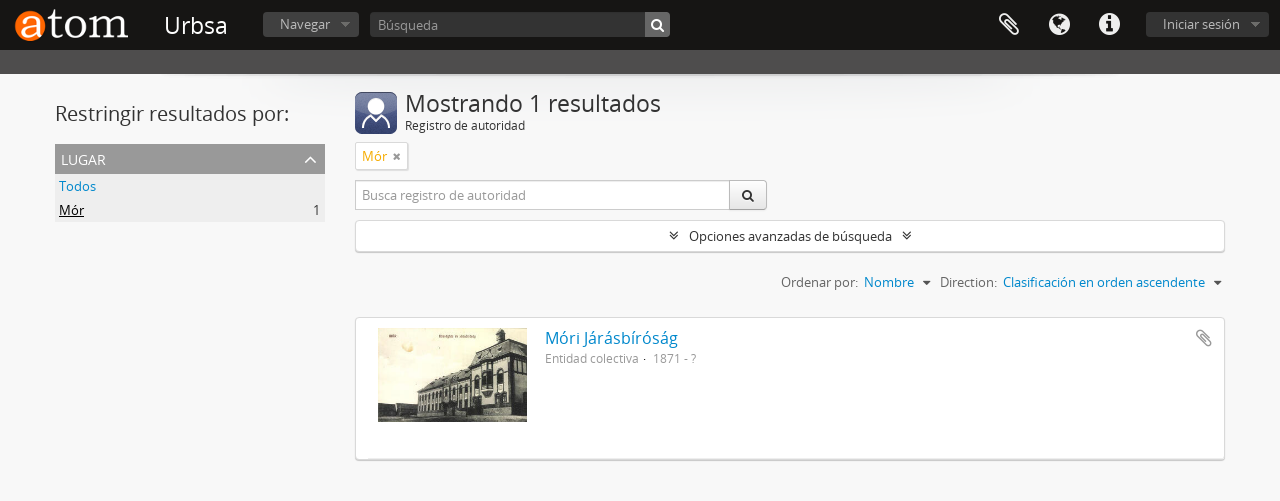

--- FILE ---
content_type: text/html; charset=utf-8
request_url: https://urbsa.hu/index.php/actor/browse?sf_culture=es&place=11538&sort=alphabetic&sortDir=asc
body_size: 5442
content:
<!DOCTYPE html>
<html lang="es" dir="ltr">
  <head>
        <meta http-equiv="Content-Type" content="text/html; charset=utf-8" />
<meta http-equiv="X-Ua-Compatible" content="IE=edge,chrome=1" />
    <meta name="title" content="Urbsa" />
<meta name="description" content="Access to memory - Open information management toolkit" />
<meta name="viewport" content="initial-scale=1.0, user-scalable=no" />
    <title>Urbsa</title>
    <link rel="shortcut icon" href="/favicon.ico"/>
    <link href="/plugins/sfDrupalPlugin/vendor/drupal/misc/ui/ui.all.css" media="screen" rel="stylesheet" type="text/css" />
<link media="all" href="/plugins/arDominionPlugin/css/main.css" rel="stylesheet" type="text/css" />
            <script src="/vendor/jquery.js" type="text/javascript"></script>
<script src="/plugins/sfDrupalPlugin/vendor/drupal/misc/drupal.js" type="text/javascript"></script>
<script src="/vendor/yui/yahoo-dom-event/yahoo-dom-event.js" type="text/javascript"></script>
<script src="/vendor/yui/element/element-min.js" type="text/javascript"></script>
<script src="/vendor/yui/button/button-min.js" type="text/javascript"></script>
<script src="/vendor/yui/container/container_core-min.js" type="text/javascript"></script>
<script src="/vendor/yui/menu/menu-min.js" type="text/javascript"></script>
<script src="/vendor/modernizr.js" type="text/javascript"></script>
<script src="/vendor/jquery-ui.js" type="text/javascript"></script>
<script src="/vendor/jquery.ui.resizable.min.js" type="text/javascript"></script>
<script src="/vendor/jquery.expander.js" type="text/javascript"></script>
<script src="/vendor/jquery.masonry.js" type="text/javascript"></script>
<script src="/vendor/jquery.imagesloaded.js" type="text/javascript"></script>
<script src="/vendor/bootstrap/js/bootstrap.js" type="text/javascript"></script>
<script src="/vendor/URI.js" type="text/javascript"></script>
<script src="/vendor/meetselva/attrchange.js" type="text/javascript"></script>
<script src="/js/qubit.js" type="text/javascript"></script>
<script src="/js/treeView.js" type="text/javascript"></script>
<script src="/js/clipboard.js" type="text/javascript"></script>
<script src="/plugins/sfDrupalPlugin/vendor/drupal/misc/ui/ui.datepicker.js" type="text/javascript"></script>
<script src="/plugins/sfDrupalPlugin/vendor/drupal/misc/jquery.once.js" type="text/javascript"></script>
<script src="/plugins/sfDrupalPlugin/vendor/drupal/misc/tableheader.js" type="text/javascript"></script>
<script src="/vendor/yui/connection/connection-min.js" type="text/javascript"></script>
<script src="/vendor/yui/datasource/datasource-min.js" type="text/javascript"></script>
<script src="/vendor/yui/autocomplete/autocomplete-min.js" type="text/javascript"></script>
<script src="/js/autocomplete.js" type="text/javascript"></script>
<script src="/js/dominion.js" type="text/javascript"></script>
  <script type="text/javascript">
//<![CDATA[
jQuery.extend(Qubit, {"relativeUrlRoot":""});
//]]>
</script></head>
  <body class="yui-skin-sam actor browse">

    
    


<header id="top-bar">

      <a id="logo" rel="home" href="/index.php/" title=""><img alt="AtoM" src="/images/logo.png" /></a>  
      <h1 id="site-name">
      <a rel="home" title="Inicio" href="/index.php/"><span>Urbsa</span></a>    </h1>
  
  <nav>

    
  <div id="user-menu">
    <button class="top-item top-dropdown" data-toggle="dropdown" data-target="#"
      aria-expanded="false">
        Iniciar sesión    </button>

    <div class="top-dropdown-container">

      <div class="top-dropdown-arrow">
        <div class="arrow"></div>
      </div>

      <div class="top-dropdown-header">
        <h2>¿Estás registrado?</h2>
      </div>

      <div class="top-dropdown-body">

        <form action="/index.php/user/login" method="post">
          <input type="hidden" name="next" value="https://urbsa.hu/index.php/actor/browse?sf_culture=es&amp;place=11538&amp;sort=alphabetic&amp;sortDir=asc" id="next" />
          <div class="form-item form-item-email">
  <label for="email">Correo electrónico <span class="form-required" title="This field is required.">*</span></label>
  <input type="text" name="email" id="email" />
  
</div>

          <div class="form-item form-item-password">
  <label for="password">Contraseña <span class="form-required" title="This field is required.">*</span></label>
  <input type="password" name="password" autocomplete="off" id="password" />
  
</div>

          <button type="submit">Iniciar sesión</button>

        </form>

      </div>

      <div class="top-dropdown-bottom"></div>

    </div>
  </div>


    <div id="quick-links-menu" data-toggle="tooltip" data-title="Enlaces rápidos">

  <button class="top-item" data-toggle="dropdown" data-target="#" aria-expanded="false">Enlaces rápidos</button>

  <div class="top-dropdown-container">

    <div class="top-dropdown-arrow">
      <div class="arrow"></div>
    </div>

    <div class="top-dropdown-header">
      <h2>Enlaces rápidos</h2>
    </div>

    <div class="top-dropdown-body">
      <ul>
                              <li><a href="/index.php/" title="Inicio">Inicio</a></li>
                                        <li><a href="/index.php/about" title="Acerca">Acerca</a></li>
                                        <li><a href="/index.php/privacy" title="Privacy Policy">Privacy Policy</a></li>
                                        <li><a href="http://docs.accesstomemory.org/" title="Ayuda">Ayuda</a></li>
                                                                              </ul>
    </div>

    <div class="top-dropdown-bottom"></div>

  </div>

</div>

          <div id="language-menu" data-toggle="tooltip" data-title="Idioma">

  <button class="top-item" data-toggle="dropdown" data-target="#" aria-expanded="false">Idioma</button>

  <div class="top-dropdown-container">

    <div class="top-dropdown-arrow">
      <div class="arrow"></div>
    </div>

    <div class="top-dropdown-header">
      <h2>Idioma</h2>
    </div>

    <div class="top-dropdown-body">
      <ul>
                  <li>
            <a href="/index.php/actor/browse?sf_culture=en&amp;place=11538&amp;sort=alphabetic&amp;sortDir=asc" title="English">English</a>          </li>
                  <li>
            <a href="/index.php/actor/browse?sf_culture=fr&amp;place=11538&amp;sort=alphabetic&amp;sortDir=asc" title="français">français</a>          </li>
                  <li class="active">
            <a href="/index.php/actor/browse?sf_culture=es&amp;place=11538&amp;sort=alphabetic&amp;sortDir=asc" title="español">español</a>          </li>
                  <li>
            <a href="/index.php/actor/browse?sf_culture=nl&amp;place=11538&amp;sort=alphabetic&amp;sortDir=asc" title="Nederlands">Nederlands</a>          </li>
                  <li>
            <a href="/index.php/actor/browse?sf_culture=pt&amp;place=11538&amp;sort=alphabetic&amp;sortDir=asc" title="português">português</a>          </li>
                  <li>
            <a href="/index.php/actor/browse?sf_culture=hu&amp;place=11538&amp;sort=alphabetic&amp;sortDir=asc" title="magyar">magyar</a>          </li>
              </ul>
    </div>

    <div class="top-dropdown-bottom"></div>

  </div>

</div>
    
    <div id="clipboard-menu" data-toggle="tooltip" data-title="Portapapeles" data-clipboard-status-url="/index.php/user/clipboardStatus" data-alert-message="Note: clipboard items unclipped in this page will be removed from the clipboard when the page is refreshed. You can re-select them now, or reload the page to remove them completely. Using the sort or print preview buttons will also cause a page reload - so anything currently deselected will be lost!">

  <button class="top-item" data-toggle="dropdown" data-target="#" aria-expanded="false">
    Portapapeles  </button>

  <div class="top-dropdown-container">

    <div class="top-dropdown-arrow">
      <div class="arrow"></div>
    </div>

    <div class="top-dropdown-header">
      <h2>Portapapeles</h2>
      <span id="count-block" data-information-object-label="Descripción archivística" data-actor-object-label="Registro de autoridad" data-repository-object-label="Institución archivística"></span>
    </div>

    <div class="top-dropdown-body">
      <ul>
        <li class="leaf" id="node_clearClipboard"><a href="/index.php/user/clipboardClear" title="Borrar selección">Borrar selección</a></li><li class="leaf" id="node_goToClipboard"><a href="/index.php/user/clipboard" title="Ir al portapapeles">Ir al portapapeles</a></li><li class="leaf" id="node_loadClipboard"><a href="/index.php/user/clipboardLoad" title="Load clipboard">Load clipboard</a></li><li class="leaf" id="node_saveClipboard"><a href="/index.php/user/clipboardSave" title="Save clipboard">Save clipboard</a></li>      </ul>
    </div>

    <div class="top-dropdown-bottom"></div>

  </div>

</div>

    
  </nav>

  <div id="search-bar">

    <div id="browse-menu">

  <button class="top-item top-dropdown" data-toggle="dropdown" data-target="#" aria-expanded="false">Navegar</button>

  <div class="top-dropdown-container top-dropdown-container-right">

    <div class="top-dropdown-arrow">
      <div class="arrow"></div>
    </div>

    <div class="top-dropdown-header">
      <h2>Navegar</h2>
    </div>

    <div class="top-dropdown-body">
      <ul>
        <li class="leaf" id="node_browseRepositories"><a href="/index.php/repository/browse" title="Instituciones archivísticas">Instituciones archivísticas</a></li><li class="active leaf" id="node_browseInformationObjects"><a href="/index.php/informationobject/browse" title="Descripción archivística">Descripción archivística</a></li><li class="leaf" id="node_browseActors"><a href="/index.php/actor/browse" title="Registro de autoridad">Registro de autoridad</a></li><li class="leaf" id="node_browseFunctions"><a href="/index.php/function/browse" title="Funciones">Funciones</a></li><li class="leaf" id="node_browseSubjects"><a href="/index.php/taxonomy/index/id/35" title="Materias">Materias</a></li><li class="leaf" id="node_browsePlaces"><a href="/index.php/taxonomy/index/id/42" title="Lugares">Lugares</a></li><li class="leaf" id="node_browseDigitalObjects"><a href="/index.php/informationobject/browse?view=card&amp;onlyMedia=1&amp;topLod=0" title="Objetos digitales">Objetos digitales</a></li>      </ul>
    </div>

    <div class="top-dropdown-bottom"></div>

  </div>

</div>

    <div id="search-form-wrapper" role="search">

  <h2>Búsqueda</h2>

  <form action="/index.php/informationobject/browse" data-autocomplete="/index.php/search/autocomplete" autocomplete="off">

    <input type="hidden" name="topLod" value="0"/>
    <input type="hidden" name="sort" value="relevance"/>

          <input type="text" name="query" value="" placeholder="Búsqueda"/>
    
    <button><span>Búsqueda</span></button>

    <div id="search-realm" class="search-popover">

      
        <div>
          <label>
                          <input name="repos" type="radio" value checked="checked" data-placeholder="Búsqueda">
                        Búsqueda global          </label>
        </div>

        
        
      
      <div class="search-realm-advanced">
        <a href="/index.php/informationobject/browse?showAdvanced=1&topLod=0">
          Búsqueda avanzada&nbsp;&raquo;
        </a>
      </div>

    </div>

  </form>

</div>

  </div>

  
</header>

  <div id="site-slogan">
    <div class="container">
      <div class="row">
        <div class="span12">
          <span></span>
        </div>
      </div>
    </div>
  </div>

    
    <div id="wrapper" class="container" role="main">

      
        
      <div class="row">

        <div class="span3">

          <div id="sidebar">

            
    <section id="facets">

      <div class="visible-phone facets-header">
        <a class="x-btn btn-wide">
          <i class="fa fa-filter"></i>
          Filtros        </a>
      </div>

      <div class="content">

        <h2>Restringir resultados por:</h2>

        
        
        
        
        
<section class="facet open">
  <div class="facet-header">
    <h3><a href="#" aria-expanded="1">Lugar</a></h3>
  </div>

  <div class="facet-body" id="#facet-places">
    <ul>

      
              <li >
          <a title="Todos" href="/index.php/actor/browse?sf_culture=es&amp;sort=alphabetic&amp;sortDir=asc">Todos</a>        </li>
      
              
        <li class="active">
          <a title="Mór" href="/index.php/actor/browse?place=11538&amp;sf_culture=es&amp;sort=alphabetic&amp;sortDir=asc">Mór<span>, 1 resultados</span></a>          <span class="facet-count" aria-hidden="true">1</span>
        </li>
      
    </ul>
  </div>
</section>

        
        
      </div>

    </section>
  
          </div>

        </div>

        <div class="span9">

          <div id="main-column">

              <div class="multiline-header">
    <img alt="" src="/images/icons-large/icon-people.png" />    <h1 aria-describedby="results-label">
              Mostrando 1 resultados          </h1>
    <span class="sub" id="results-label">Registro de autoridad</span>
  </div>

            
  <section class="header-options">

                <span class="search-filter">
      Mór    <a href="/index.php/actor/browse?sf_culture=es&sort=alphabetic&sortDir=asc" class="remove-filter"><i class="fa fa-times"></i></a>
</span>
      
    <div class="row">
      <div class="span5">
        <div class="inline-search">

  <form method="get" action="/index.php/actor/browse">

    
    
    <div class="input-prepend input-append">

      
              <input type="text" name="subquery" placeholder="Busca registro de autoridad" />
      
      <div class="btn-group">
        <button class="btn" type="submit">
          <i class="fa fa-search"></i>
        </button>
      </div>

    </div>

  </form>

</div>
      </div>
    </div>

  </section>


            
  <section class="advanced-search-section">

  <a href="#" class="advanced-search-toggle " aria-expanded="false">Opciones avanzadas de búsqueda</a>

  <div class="advanced-search animateNicely" style="display: none;">

    <form name="advanced-search-form" method="get" action="/index.php/actor/browse">
              <input type="hidden" name="place" value="11538"/>
              <input type="hidden" name="sort" value="alphabetic"/>
              <input type="hidden" name="sortDir" value="asc"/>
      
      <p>Encontrar resultados con :</p>

      <div class="criteria">

        
          
        
        
        <div class="criterion">

          <select class="boolean" name="so0">
            <option value="and">y</option>
            <option value="or">o</option>
            <option value="not">no</option>
          </select>

          <input class="query" type="text" placeholder="Búsqueda" name="sq0"/>

          <span>en</span>

          <select class="field" name="sf0">
            <option value="">Cualquier campo</option>
                          <option value="authorizedFormOfName">Forma autorizada del nombre</option>
                          <option value="parallelNames">Forma(s) paralela(s) de nombre</option>
                          <option value="otherNames">Otra(s) forma(s) de nombre</option>
                          <option value="datesOfExistence">Fechas de existencia</option>
                          <option value="history">Historia</option>
                          <option value="legalStatus">Estatuto jurídico</option>
                          <option value="places">Lugares</option>
                          <option value="generalContext">Contexto general</option>
                          <option value="occupations">Occupation access points</option>
                          <option value="occupationNotes">Occupation access point notes</option>
                          <option value="subject">Puntos de acceso por materia</option>
                          <option value="place">Puntos de acceso por lugar</option>
                          <option value="descriptionIdentifier">Identificador de registro de autoridad</option>
                          <option value="institutionResponsibleIdentifier">Identificador de la institución</option>
                          <option value="sources">Fuentes</option>
                          <option value="maintenanceNotes">Notas de mantención</option>
                      </select>

          <a href="#" class="delete-criterion"><i class="fa fa-times"></i></a>

        </div>

        <div class="add-new-criteria">
          <div class="btn-group">
            <a class="btn dropdown-toggle" data-toggle="dropdown" href="#">
              Añadir nuevo criterio<span class="caret"></span>
            </a>
            <ul class="dropdown-menu">
              <li><a href="#" id="add-criterion-and">Y</a></li>
              <li><a href="#" id="add-criterion-or">O</a></li>
              <li><a href="#" id="add-criterion-not">No</a></li>
            </ul>
          </div>
        </div>

      </div>
      <p>Limitar resultados por :</p>

              <div class="criteria">

          <div class="filter-row">
            <div class="filter">
              <div class="form-item form-item-repository">
  <label for="repository">Institución archivística</label>
  <select name="repository" id="repository">
<option value="" selected="selected"></option>
<option value="728">Győr Megyei Jogú Város Levéltára</option>
<option value="724">Tatabánya Megyei Jogú Város Levéltára</option>
<option value="720">Vác Város Levéltára</option>
<option value="735">Városi Levéltár és Kutatóintézet, Székesfehérvár</option>
</select>
  
</div>
            </div>
          </div>

        </div>
      
      <p>Filtrar resultados por :</p>

      <div class="criteria">

        <div class="filter-row triple">

          <div class="filter-left">
            <div class="form-item form-item-hasDigitalObject">
  <label for="hasDigitalObject">Objeto digital disponibles</label>
  <select name="hasDigitalObject" id="hasDigitalObject">
<option value="" selected="selected"></option>
<option value="1">Sí</option>
<option value="0">No</option>
</select>
  
</div>
          </div>

          <div class="filter-center">
            <div class="form-item form-item-entityType">
  <label for="entityType">Tipo de entidad disponibles</label>
  <select name="entityType" id="entityType">
<option value="" selected="selected"></option>
<option value="131">Entidad colectiva</option>
<option value="133">Familia</option>
<option value="132">Persona</option>
</select>
  
</div>
          </div>

          <div class="filter-right">
            <div class="form-item form-item-emptyField">
  <label for="emptyField">Empty field</label>
  <select name="emptyField" id="emptyField">
<option value="" selected="selected"></option>
<option value="authorizedFormOfName">Forma autorizada del nombre</option>
<option value="parallelNames">Forma(s) paralela(s) de nombre</option>
<option value="otherNames">Otra(s) forma(s) de nombre</option>
<option value="datesOfExistence">Fechas de existencia</option>
<option value="history">Historia</option>
<option value="legalStatus">Estatuto jurídico</option>
<option value="places">Lugares</option>
<option value="generalContext">Contexto general</option>
<option value="occupations">Occupation access points</option>
<option value="occupationNotes">Occupation access point notes</option>
<option value="subject">Puntos de acceso por materia</option>
<option value="place">Puntos de acceso por lugar</option>
<option value="descriptionIdentifier">Identificador de registro de autoridad</option>
<option value="institutionResponsibleIdentifier">Identificador de la institución</option>
<option value="sources">Fuentes</option>
<option value="maintenanceNotes">Notas de mantención</option>
</select>
  
</div>
          </div>

        </div>
      </div>

      <p>Find results where:</p>

      <div class="criteria">

        <div class="filter-row">

          <div class="filter-left relation">
            <div class="form-item form-item-relatedType">
  <label for="relatedType">Relación</label>
  <select name="relatedType" id="relatedType">
<option value="" selected="selected"></option>
<option value="448">Controles</option>
<option value="464">es el abuelo de</option>
<option value="458">es el amigo de</option>
<option value="457">es el asociado de</option>
<option value="455">es el cliente de</option>
<option value="462">es el cónyuge de</option>
<option value="461">es el hermano de</option>
<option value="460">es el hijo de</option>
<option value="465">es el nieto de</option>
<option value="459">es el padre de</option>
<option value="452">es el predecesor de</option>
<option value="463">es el primo de</option>
<option value="450">es el propietario de</option>
<option value="454">es el proveedor de</option>
<option value="456">es el socio de negocios de</option>
<option value="447">es el subordinado de</option>
<option value="453">es el sucesor de</option>
<option value="446">es el superior de</option>
<option value="451">es propiedad de</option>
<option value="449">está controlado por</option>
</select>
  
</div>
          </div>

          <div class="filter-right relation">
            <label for="relatedAuthority">Related Registro de autoridad</label>            <select name="relatedAuthority" class="form-autocomplete" id="relatedAuthority">

</select>            <input class="list" type="hidden" value="/index.php/actor/autocomplete"/>
          </div>

        </div>
      </div>

      <section class="actions">
        <input type="submit" class="c-btn c-btn-submit" value="Búsqueda"/>
        <input type="button" class="reset c-btn c-btn-delete" value="Reiniciar"/>
      </section>

    </form>

  </div>
</section>

      <section class="browse-options">

      <div class="pickers">
        <div id="sort-header">
  <div class="sort-options">

    <label>Ordenar por:</label>

    <div class="dropdown">

      <div class="dropdown-selected">
                                  <span>Nombre</span>
                  
      </div>

      <ul class="dropdown-options">

        <span class="pointer"></span>

                  <li>
                        <a href="/index.php/actor/browse?sort=lastUpdated&sf_culture=es&place=11538&sortDir=asc" data-order="lastUpdated">
              <span>Date modified</span>
            </a>
          </li>
                  <li>
                        <a href="/index.php/actor/browse?sort=identifier&sf_culture=es&place=11538&sortDir=asc" data-order="identifier">
              <span>Identificador</span>
            </a>
          </li>
              </ul>
    </div>
  </div>
</div>

<div id="sort-header">
  <div class="sort-options">

    <label>Direction:</label>

    <div class="dropdown">

      <div class="dropdown-selected">
                                  <span>Clasificación en orden ascendente</span>
                  
      </div>

      <ul class="dropdown-options">

        <span class="pointer"></span>

                  <li>
                        <a href="/index.php/actor/browse?sortDir=desc&sf_culture=es&place=11538&sort=alphabetic" data-order="desc">
              <span>Descending</span>
            </a>
          </li>
              </ul>
    </div>
  </div>
</div>
      </div>

    </section>

    <div id="content" class="browse-content">

                      
  <article class="search-result has-preview">

      <div class="search-result-preview">
      <a href="/index.php/m-ri-j-r-sb-r-s-g">
        <div class="preview-container">
                      <img alt="Móri Járásbíróság" src="/uploads/r/v-rosi-lev-lt-r-s-kutat-int-zet-sz-kesfeh-rv-r/1/6/a/16a902855d4d1f77d50fecb3101fad6db609ab3aca53920f1deea7f6896b169e/MorBirosagKozseghaz45elott_142.jpg" />                  </div>
      </a>
    </div>
  
  <div class="search-result-description">

    <p class="title"><a href="/index.php/m-ri-j-r-sb-r-s-g" title="Móri Járásbíróság">Móri Járásbíróság</a></p>

    <button class="clipboard"
  data-clipboard-url="/index.php/user/clipboardToggleSlug"
  data-clipboard-slug="m-ri-j-r-sb-r-s-g"
  data-toggle="tooltip"  data-title="Añadir al portapapeles"
  data-alt-title="Eliminar del portapapeles">
  Añadir al portapapeles</button>

    <ul class="result-details">

      
              <li>Entidad colectiva</li>
      
              <li>1871 - ?</li>
      
    </ul>

          <div class="history"></div>
      </div>

</article>
      
    </div>
  

              
          </div>

        </div>

      </div>

    </div>

    
    <footer>

  
  
  <div id="print-date">
    Imprimido: 2026-01-18  </div>

</footer>


  </body>
</html>
